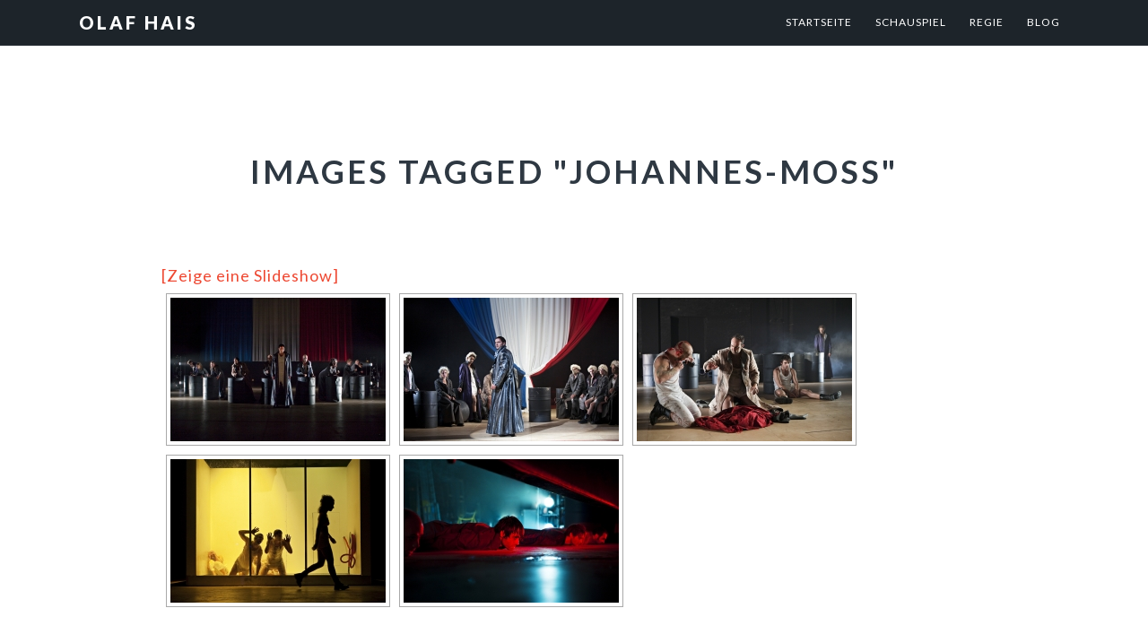

--- FILE ---
content_type: text/html; charset=UTF-8
request_url: http://olaf-hais.de/ngg_tag/johannes-moss
body_size: 12158
content:
<!DOCTYPE html>
<html lang="de">
<head >
<meta charset="UTF-8" />
<meta name="viewport" content="width=device-width, initial-scale=1" />
<title>Johannes Moss</title>
<meta name='robots' content='max-image-preview:large' />
	<style>img:is([sizes="auto" i], [sizes^="auto," i]) { contain-intrinsic-size: 3000px 1500px }</style>
	<link rel='dns-prefetch' href='//cdn.jsdelivr.net' />
<link rel='dns-prefetch' href='//fonts.googleapis.com' />
<link rel='dns-prefetch' href='//maxcdn.bootstrapcdn.com' />
<link rel="alternate" type="application/rss+xml" title="Olaf Hais &raquo; Feed" href="http://olaf-hais.de/feed" />
<link rel="alternate" type="application/rss+xml" title="Olaf Hais &raquo; Kommentar-Feed" href="http://olaf-hais.de/comments/feed" />
<link rel="canonical" href="http://olaf-hais.de/ngg_tag/johannes-moss" />
<script type="text/javascript">
/* <![CDATA[ */
window._wpemojiSettings = {"baseUrl":"https:\/\/s.w.org\/images\/core\/emoji\/16.0.1\/72x72\/","ext":".png","svgUrl":"https:\/\/s.w.org\/images\/core\/emoji\/16.0.1\/svg\/","svgExt":".svg","source":{"concatemoji":"http:\/\/olaf-hais.de\/wp-includes\/js\/wp-emoji-release.min.js?ver=6.8.3"}};
/*! This file is auto-generated */
!function(s,n){var o,i,e;function c(e){try{var t={supportTests:e,timestamp:(new Date).valueOf()};sessionStorage.setItem(o,JSON.stringify(t))}catch(e){}}function p(e,t,n){e.clearRect(0,0,e.canvas.width,e.canvas.height),e.fillText(t,0,0);var t=new Uint32Array(e.getImageData(0,0,e.canvas.width,e.canvas.height).data),a=(e.clearRect(0,0,e.canvas.width,e.canvas.height),e.fillText(n,0,0),new Uint32Array(e.getImageData(0,0,e.canvas.width,e.canvas.height).data));return t.every(function(e,t){return e===a[t]})}function u(e,t){e.clearRect(0,0,e.canvas.width,e.canvas.height),e.fillText(t,0,0);for(var n=e.getImageData(16,16,1,1),a=0;a<n.data.length;a++)if(0!==n.data[a])return!1;return!0}function f(e,t,n,a){switch(t){case"flag":return n(e,"\ud83c\udff3\ufe0f\u200d\u26a7\ufe0f","\ud83c\udff3\ufe0f\u200b\u26a7\ufe0f")?!1:!n(e,"\ud83c\udde8\ud83c\uddf6","\ud83c\udde8\u200b\ud83c\uddf6")&&!n(e,"\ud83c\udff4\udb40\udc67\udb40\udc62\udb40\udc65\udb40\udc6e\udb40\udc67\udb40\udc7f","\ud83c\udff4\u200b\udb40\udc67\u200b\udb40\udc62\u200b\udb40\udc65\u200b\udb40\udc6e\u200b\udb40\udc67\u200b\udb40\udc7f");case"emoji":return!a(e,"\ud83e\udedf")}return!1}function g(e,t,n,a){var r="undefined"!=typeof WorkerGlobalScope&&self instanceof WorkerGlobalScope?new OffscreenCanvas(300,150):s.createElement("canvas"),o=r.getContext("2d",{willReadFrequently:!0}),i=(o.textBaseline="top",o.font="600 32px Arial",{});return e.forEach(function(e){i[e]=t(o,e,n,a)}),i}function t(e){var t=s.createElement("script");t.src=e,t.defer=!0,s.head.appendChild(t)}"undefined"!=typeof Promise&&(o="wpEmojiSettingsSupports",i=["flag","emoji"],n.supports={everything:!0,everythingExceptFlag:!0},e=new Promise(function(e){s.addEventListener("DOMContentLoaded",e,{once:!0})}),new Promise(function(t){var n=function(){try{var e=JSON.parse(sessionStorage.getItem(o));if("object"==typeof e&&"number"==typeof e.timestamp&&(new Date).valueOf()<e.timestamp+604800&&"object"==typeof e.supportTests)return e.supportTests}catch(e){}return null}();if(!n){if("undefined"!=typeof Worker&&"undefined"!=typeof OffscreenCanvas&&"undefined"!=typeof URL&&URL.createObjectURL&&"undefined"!=typeof Blob)try{var e="postMessage("+g.toString()+"("+[JSON.stringify(i),f.toString(),p.toString(),u.toString()].join(",")+"));",a=new Blob([e],{type:"text/javascript"}),r=new Worker(URL.createObjectURL(a),{name:"wpTestEmojiSupports"});return void(r.onmessage=function(e){c(n=e.data),r.terminate(),t(n)})}catch(e){}c(n=g(i,f,p,u))}t(n)}).then(function(e){for(var t in e)n.supports[t]=e[t],n.supports.everything=n.supports.everything&&n.supports[t],"flag"!==t&&(n.supports.everythingExceptFlag=n.supports.everythingExceptFlag&&n.supports[t]);n.supports.everythingExceptFlag=n.supports.everythingExceptFlag&&!n.supports.flag,n.DOMReady=!1,n.readyCallback=function(){n.DOMReady=!0}}).then(function(){return e}).then(function(){var e;n.supports.everything||(n.readyCallback(),(e=n.source||{}).concatemoji?t(e.concatemoji):e.wpemoji&&e.twemoji&&(t(e.twemoji),t(e.wpemoji)))}))}((window,document),window._wpemojiSettings);
/* ]]> */
</script>
<link rel='stylesheet' id='imagely-ansel-css' href='http://olaf-hais.de/wp-content/themes/imagely-ansel/style.css?ver=1.0.8' type='text/css' media='all' />
<style id='imagely-ansel-inline-css' type='text/css'>

		.site-title a, 
		.site-title a:hover {color:  #ffffff;}
		a,
		.author-box a,
		.archive-description a,
		.sidebar a {color:  #ed4933;}
</style>
<style id='wp-emoji-styles-inline-css' type='text/css'>

	img.wp-smiley, img.emoji {
		display: inline !important;
		border: none !important;
		box-shadow: none !important;
		height: 1em !important;
		width: 1em !important;
		margin: 0 0.07em !important;
		vertical-align: -0.1em !important;
		background: none !important;
		padding: 0 !important;
	}
</style>
<link rel='stylesheet' id='wp-block-library-css' href='http://olaf-hais.de/wp-includes/css/dist/block-library/style.min.css?ver=6.8.3' type='text/css' media='all' />
<style id='classic-theme-styles-inline-css' type='text/css'>
/*! This file is auto-generated */
.wp-block-button__link{color:#fff;background-color:#32373c;border-radius:9999px;box-shadow:none;text-decoration:none;padding:calc(.667em + 2px) calc(1.333em + 2px);font-size:1.125em}.wp-block-file__button{background:#32373c;color:#fff;text-decoration:none}
</style>
<style id='global-styles-inline-css' type='text/css'>
:root{--wp--preset--aspect-ratio--square: 1;--wp--preset--aspect-ratio--4-3: 4/3;--wp--preset--aspect-ratio--3-4: 3/4;--wp--preset--aspect-ratio--3-2: 3/2;--wp--preset--aspect-ratio--2-3: 2/3;--wp--preset--aspect-ratio--16-9: 16/9;--wp--preset--aspect-ratio--9-16: 9/16;--wp--preset--color--black: #000000;--wp--preset--color--cyan-bluish-gray: #abb8c3;--wp--preset--color--white: #ffffff;--wp--preset--color--pale-pink: #f78da7;--wp--preset--color--vivid-red: #cf2e2e;--wp--preset--color--luminous-vivid-orange: #ff6900;--wp--preset--color--luminous-vivid-amber: #fcb900;--wp--preset--color--light-green-cyan: #7bdcb5;--wp--preset--color--vivid-green-cyan: #00d084;--wp--preset--color--pale-cyan-blue: #8ed1fc;--wp--preset--color--vivid-cyan-blue: #0693e3;--wp--preset--color--vivid-purple: #9b51e0;--wp--preset--gradient--vivid-cyan-blue-to-vivid-purple: linear-gradient(135deg,rgba(6,147,227,1) 0%,rgb(155,81,224) 100%);--wp--preset--gradient--light-green-cyan-to-vivid-green-cyan: linear-gradient(135deg,rgb(122,220,180) 0%,rgb(0,208,130) 100%);--wp--preset--gradient--luminous-vivid-amber-to-luminous-vivid-orange: linear-gradient(135deg,rgba(252,185,0,1) 0%,rgba(255,105,0,1) 100%);--wp--preset--gradient--luminous-vivid-orange-to-vivid-red: linear-gradient(135deg,rgba(255,105,0,1) 0%,rgb(207,46,46) 100%);--wp--preset--gradient--very-light-gray-to-cyan-bluish-gray: linear-gradient(135deg,rgb(238,238,238) 0%,rgb(169,184,195) 100%);--wp--preset--gradient--cool-to-warm-spectrum: linear-gradient(135deg,rgb(74,234,220) 0%,rgb(151,120,209) 20%,rgb(207,42,186) 40%,rgb(238,44,130) 60%,rgb(251,105,98) 80%,rgb(254,248,76) 100%);--wp--preset--gradient--blush-light-purple: linear-gradient(135deg,rgb(255,206,236) 0%,rgb(152,150,240) 100%);--wp--preset--gradient--blush-bordeaux: linear-gradient(135deg,rgb(254,205,165) 0%,rgb(254,45,45) 50%,rgb(107,0,62) 100%);--wp--preset--gradient--luminous-dusk: linear-gradient(135deg,rgb(255,203,112) 0%,rgb(199,81,192) 50%,rgb(65,88,208) 100%);--wp--preset--gradient--pale-ocean: linear-gradient(135deg,rgb(255,245,203) 0%,rgb(182,227,212) 50%,rgb(51,167,181) 100%);--wp--preset--gradient--electric-grass: linear-gradient(135deg,rgb(202,248,128) 0%,rgb(113,206,126) 100%);--wp--preset--gradient--midnight: linear-gradient(135deg,rgb(2,3,129) 0%,rgb(40,116,252) 100%);--wp--preset--font-size--small: 13px;--wp--preset--font-size--medium: 20px;--wp--preset--font-size--large: 36px;--wp--preset--font-size--x-large: 42px;--wp--preset--spacing--20: 0.44rem;--wp--preset--spacing--30: 0.67rem;--wp--preset--spacing--40: 1rem;--wp--preset--spacing--50: 1.5rem;--wp--preset--spacing--60: 2.25rem;--wp--preset--spacing--70: 3.38rem;--wp--preset--spacing--80: 5.06rem;--wp--preset--shadow--natural: 6px 6px 9px rgba(0, 0, 0, 0.2);--wp--preset--shadow--deep: 12px 12px 50px rgba(0, 0, 0, 0.4);--wp--preset--shadow--sharp: 6px 6px 0px rgba(0, 0, 0, 0.2);--wp--preset--shadow--outlined: 6px 6px 0px -3px rgba(255, 255, 255, 1), 6px 6px rgba(0, 0, 0, 1);--wp--preset--shadow--crisp: 6px 6px 0px rgba(0, 0, 0, 1);}:where(.is-layout-flex){gap: 0.5em;}:where(.is-layout-grid){gap: 0.5em;}body .is-layout-flex{display: flex;}.is-layout-flex{flex-wrap: wrap;align-items: center;}.is-layout-flex > :is(*, div){margin: 0;}body .is-layout-grid{display: grid;}.is-layout-grid > :is(*, div){margin: 0;}:where(.wp-block-columns.is-layout-flex){gap: 2em;}:where(.wp-block-columns.is-layout-grid){gap: 2em;}:where(.wp-block-post-template.is-layout-flex){gap: 1.25em;}:where(.wp-block-post-template.is-layout-grid){gap: 1.25em;}.has-black-color{color: var(--wp--preset--color--black) !important;}.has-cyan-bluish-gray-color{color: var(--wp--preset--color--cyan-bluish-gray) !important;}.has-white-color{color: var(--wp--preset--color--white) !important;}.has-pale-pink-color{color: var(--wp--preset--color--pale-pink) !important;}.has-vivid-red-color{color: var(--wp--preset--color--vivid-red) !important;}.has-luminous-vivid-orange-color{color: var(--wp--preset--color--luminous-vivid-orange) !important;}.has-luminous-vivid-amber-color{color: var(--wp--preset--color--luminous-vivid-amber) !important;}.has-light-green-cyan-color{color: var(--wp--preset--color--light-green-cyan) !important;}.has-vivid-green-cyan-color{color: var(--wp--preset--color--vivid-green-cyan) !important;}.has-pale-cyan-blue-color{color: var(--wp--preset--color--pale-cyan-blue) !important;}.has-vivid-cyan-blue-color{color: var(--wp--preset--color--vivid-cyan-blue) !important;}.has-vivid-purple-color{color: var(--wp--preset--color--vivid-purple) !important;}.has-black-background-color{background-color: var(--wp--preset--color--black) !important;}.has-cyan-bluish-gray-background-color{background-color: var(--wp--preset--color--cyan-bluish-gray) !important;}.has-white-background-color{background-color: var(--wp--preset--color--white) !important;}.has-pale-pink-background-color{background-color: var(--wp--preset--color--pale-pink) !important;}.has-vivid-red-background-color{background-color: var(--wp--preset--color--vivid-red) !important;}.has-luminous-vivid-orange-background-color{background-color: var(--wp--preset--color--luminous-vivid-orange) !important;}.has-luminous-vivid-amber-background-color{background-color: var(--wp--preset--color--luminous-vivid-amber) !important;}.has-light-green-cyan-background-color{background-color: var(--wp--preset--color--light-green-cyan) !important;}.has-vivid-green-cyan-background-color{background-color: var(--wp--preset--color--vivid-green-cyan) !important;}.has-pale-cyan-blue-background-color{background-color: var(--wp--preset--color--pale-cyan-blue) !important;}.has-vivid-cyan-blue-background-color{background-color: var(--wp--preset--color--vivid-cyan-blue) !important;}.has-vivid-purple-background-color{background-color: var(--wp--preset--color--vivid-purple) !important;}.has-black-border-color{border-color: var(--wp--preset--color--black) !important;}.has-cyan-bluish-gray-border-color{border-color: var(--wp--preset--color--cyan-bluish-gray) !important;}.has-white-border-color{border-color: var(--wp--preset--color--white) !important;}.has-pale-pink-border-color{border-color: var(--wp--preset--color--pale-pink) !important;}.has-vivid-red-border-color{border-color: var(--wp--preset--color--vivid-red) !important;}.has-luminous-vivid-orange-border-color{border-color: var(--wp--preset--color--luminous-vivid-orange) !important;}.has-luminous-vivid-amber-border-color{border-color: var(--wp--preset--color--luminous-vivid-amber) !important;}.has-light-green-cyan-border-color{border-color: var(--wp--preset--color--light-green-cyan) !important;}.has-vivid-green-cyan-border-color{border-color: var(--wp--preset--color--vivid-green-cyan) !important;}.has-pale-cyan-blue-border-color{border-color: var(--wp--preset--color--pale-cyan-blue) !important;}.has-vivid-cyan-blue-border-color{border-color: var(--wp--preset--color--vivid-cyan-blue) !important;}.has-vivid-purple-border-color{border-color: var(--wp--preset--color--vivid-purple) !important;}.has-vivid-cyan-blue-to-vivid-purple-gradient-background{background: var(--wp--preset--gradient--vivid-cyan-blue-to-vivid-purple) !important;}.has-light-green-cyan-to-vivid-green-cyan-gradient-background{background: var(--wp--preset--gradient--light-green-cyan-to-vivid-green-cyan) !important;}.has-luminous-vivid-amber-to-luminous-vivid-orange-gradient-background{background: var(--wp--preset--gradient--luminous-vivid-amber-to-luminous-vivid-orange) !important;}.has-luminous-vivid-orange-to-vivid-red-gradient-background{background: var(--wp--preset--gradient--luminous-vivid-orange-to-vivid-red) !important;}.has-very-light-gray-to-cyan-bluish-gray-gradient-background{background: var(--wp--preset--gradient--very-light-gray-to-cyan-bluish-gray) !important;}.has-cool-to-warm-spectrum-gradient-background{background: var(--wp--preset--gradient--cool-to-warm-spectrum) !important;}.has-blush-light-purple-gradient-background{background: var(--wp--preset--gradient--blush-light-purple) !important;}.has-blush-bordeaux-gradient-background{background: var(--wp--preset--gradient--blush-bordeaux) !important;}.has-luminous-dusk-gradient-background{background: var(--wp--preset--gradient--luminous-dusk) !important;}.has-pale-ocean-gradient-background{background: var(--wp--preset--gradient--pale-ocean) !important;}.has-electric-grass-gradient-background{background: var(--wp--preset--gradient--electric-grass) !important;}.has-midnight-gradient-background{background: var(--wp--preset--gradient--midnight) !important;}.has-small-font-size{font-size: var(--wp--preset--font-size--small) !important;}.has-medium-font-size{font-size: var(--wp--preset--font-size--medium) !important;}.has-large-font-size{font-size: var(--wp--preset--font-size--large) !important;}.has-x-large-font-size{font-size: var(--wp--preset--font-size--x-large) !important;}
:where(.wp-block-post-template.is-layout-flex){gap: 1.25em;}:where(.wp-block-post-template.is-layout-grid){gap: 1.25em;}
:where(.wp-block-columns.is-layout-flex){gap: 2em;}:where(.wp-block-columns.is-layout-grid){gap: 2em;}
:root :where(.wp-block-pullquote){font-size: 1.5em;line-height: 1.6;}
</style>
<link rel='stylesheet' id='photocrati-nextgen_pro_lightbox-0-css' href='http://olaf-hais.de/wp-content/plugins/nextgen-gallery-pro/static/Lightbox/style.css?ver=3.59.12' type='text/css' media='all' />
<link rel='stylesheet' id='photocrati-nextgen_pro_lightbox-1-css' href='http://olaf-hais.de/wp-content/plugins/nextgen-gallery-pro/static/Lightbox/theme/galleria.nextgen_pro_lightbox.css?ver=3.59.12' type='text/css' media='all' />
<link rel='stylesheet' id='ngg_trigger_buttons-css' href='http://olaf-hais.de/wp-content/plugins/nextgen-gallery/static/GalleryDisplay/trigger_buttons.css?ver=3.59.12' type='text/css' media='all' />
<link rel='stylesheet' id='fontawesome_v4_shim_style-css' href='http://olaf-hais.de/wp-content/plugins/nextgen-gallery/static/FontAwesome/css/v4-shims.min.css?ver=6.8.3' type='text/css' media='all' />
<link rel='stylesheet' id='fontawesome-css' href='http://olaf-hais.de/wp-content/plugins/nextgen-gallery/static/FontAwesome/css/all.min.css?ver=6.8.3' type='text/css' media='all' />
<link rel='stylesheet' id='ngg-pro-add-to-cart-css' href='http://olaf-hais.de/wp-content/plugins/nextgen-gallery-pro/static/Commerce/AddToCartSidebar/style.css?ver=3.99.0' type='text/css' media='all' />
<link rel='stylesheet' id='animations.css-css' href='http://olaf-hais.de/wp-content/plugins/nextgen-gallery-pro/static/Display/Animations/animate.min.css?ver=4.1.1' type='text/css' media='all' />
<link rel='stylesheet' id='nextgen_pagination_style-css' href='http://olaf-hais.de/wp-content/plugins/nextgen-gallery/static/GalleryDisplay/pagination_style.css?ver=3.59.12' type='text/css' media='all' />
<link rel='stylesheet' id='nextgen_basic_thumbnails_style-css' href='http://olaf-hais.de/wp-content/plugins/nextgen-gallery/static/Thumbnails/nextgen_basic_thumbnails.css?ver=3.59.12' type='text/css' media='all' />
<link rel='stylesheet' id='photocrati-image_protection-css-css' href='http://olaf-hais.de/wp-content/plugins/nextgen-gallery-pro/static/Display/ImageProtection/style.css?ver=6.8.3' type='text/css' media='all' />
<link rel='stylesheet' id='google-fonts-css' href='//fonts.googleapis.com/css?family=Lato%3A300%2C300italic%2C400%2C400italic%2C700%2C900&#038;ver=1.0.8' type='text/css' media='all' />
<link rel='stylesheet' id='font-awesome-css' href='//maxcdn.bootstrapcdn.com/font-awesome/latest/css/font-awesome.min.css?ver=6.8.3' type='text/css' media='all' />
<script type="text/javascript" src="http://olaf-hais.de/wp-includes/js/jquery/jquery.min.js?ver=3.7.1" id="jquery-core-js"></script>
<script type="text/javascript" src="http://olaf-hais.de/wp-includes/js/jquery/jquery-migrate.min.js?ver=3.4.1" id="jquery-migrate-js"></script>
<script type="text/javascript" id="photocrati_ajax-js-extra">
/* <![CDATA[ */
var photocrati_ajax = {"url":"http:\/\/olaf-hais.de\/index.php?photocrati_ajax=1","rest_url":"http:\/\/olaf-hais.de\/wp-json\/","wp_home_url":"http:\/\/olaf-hais.de","wp_site_url":"http:\/\/olaf-hais.de","wp_root_url":"http:\/\/olaf-hais.de","wp_plugins_url":"http:\/\/olaf-hais.de\/wp-content\/plugins","wp_content_url":"http:\/\/olaf-hais.de\/wp-content","wp_includes_url":"http:\/\/olaf-hais.de\/wp-includes\/","ngg_param_slug":"nggallery","rest_nonce":"1fef3f89a8"};
/* ]]> */
</script>
<script type="text/javascript" src="http://olaf-hais.de/wp-content/plugins/nextgen-gallery/static/Legacy/ajax.min.js?ver=3.59.12" id="photocrati_ajax-js"></script>
<script type="text/javascript" src="http://olaf-hais.de/wp-content/plugins/nextgen-gallery/static/FontAwesome/js/v4-shims.min.js?ver=5.3.1" id="fontawesome_v4_shim-js"></script>
<script type="text/javascript" defer crossorigin="anonymous" data-auto-replace-svg="false" data-keep-original-source="false" data-search-pseudo-elements src="http://olaf-hais.de/wp-content/plugins/nextgen-gallery/static/FontAwesome/js/all.min.js?ver=5.3.1" id="fontawesome-js"></script>
<script type="text/javascript" src="https://cdn.jsdelivr.net/npm/js-cookie@2.2.0/src/js.cookie.min.js?ver=2.2.0" id="js-cookie-js"></script>
<script type="text/javascript" src="http://olaf-hais.de/wp-content/plugins/nextgen-gallery-pro/static/Commerce/lib/sprintf.js?ver=6.8.3" id="sprintf-js"></script>
<script type="text/javascript" src="http://olaf-hais.de/wp-content/plugins/nextgen-gallery-pro/static/DisplayTypes/Galleria/galleria-1.6.1.js?ver=1.6.1" id="ngg_galleria-js"></script>
<script type="text/javascript" src="http://olaf-hais.de/wp-content/plugins/nextgen-gallery-pro/static/DisplayTypes/Galleria/ngg_galleria.js?ver=1.0" id="ngg_galleria_init-js"></script>
<script type="text/javascript" src="http://olaf-hais.de/wp-content/plugins/nextgen-gallery/static/Thumbnails/nextgen_basic_thumbnails.js?ver=3.59.12" id="nextgen_basic_thumbnails_script-js"></script>
<script type="text/javascript" src="http://olaf-hais.de/wp-content/plugins/nextgen-gallery-pro/static/Display/ImageProtection/pressure.js?ver=6.8.3" id="pressure-js"></script>
<script type="text/javascript" id="photocrati-image_protection-js-js-extra">
/* <![CDATA[ */
var photocrati_image_protection_global = {"enabled":"0"};
/* ]]> */
</script>
<script type="text/javascript" src="http://olaf-hais.de/wp-content/plugins/nextgen-gallery-pro/static/Display/ImageProtection/main.js?ver=2.2.0" id="photocrati-image_protection-js-js"></script>
<link rel="https://api.w.org/" href="http://olaf-hais.de/wp-json/" /><link rel="alternate" title="JSON" type="application/json" href="http://olaf-hais.de/wp-json/wp/v2/posts/0" /><link rel="EditURI" type="application/rsd+xml" title="RSD" href="http://olaf-hais.de/xmlrpc.php?rsd" />
<link rel="alternate" title="oEmbed (JSON)" type="application/json+oembed" href="http://olaf-hais.de/wp-json/oembed/1.0/embed?url" />
<link rel="alternate" title="oEmbed (XML)" type="text/xml+oembed" href="http://olaf-hais.de/wp-json/oembed/1.0/embed?url&#038;format=xml" />
<link rel="icon" href="http://olaf-hais.de/wp-content/themes/imagely-ansel/images/favicon.ico" />
<link rel="pingback" href="http://olaf-hais.de/xmlrpc.php" />
<style type="text/css">.recentcomments a{display:inline !important;padding:0 !important;margin:0 !important;}</style>		<style type="text/css" id="wp-custom-css">
			html {background-color:white;}
table {width: 100% !important; line-height: 1.5 !important;}
td {width: auto !important; padding-right: 20px; vertical-align: top;}
td:last-child {padding-right: 0;}
td:first-child {min-width:110px !important;}		</style>
		</head>
<body class="wp-singular -template-default page page-id- page-parent wp-theme-genesis wp-child-theme-imagely-ansel header-full-width full-width-content genesis-breadcrumbs-hidden genesis-footer-widgets-hidden" itemscope itemtype="https://schema.org/WebPage"><div class="site-container"><ul class="genesis-skip-link"><li><a href="#genesis-nav-primary" class="screen-reader-shortcut"> Zur Hauptnavigation springen</a></li><li><a href="#genesis-content" class="screen-reader-shortcut"> Skip to main content</a></li></ul><header class="site-header" itemscope itemtype="https://schema.org/WPHeader"><div class="wrap"><div class="title-area"><p class="site-title" itemprop="headline"><a href="http://olaf-hais.de/">Olaf Hais</a></p><p class="site-description" itemprop="description">Schauspieler, Regisseur, Fotograf</p></div><nav class="nav-primary" aria-label="Haupt" itemscope itemtype="https://schema.org/SiteNavigationElement" id="genesis-nav-primary"><div class="wrap"><ul id="menu-hauptmenue" class="menu genesis-nav-menu menu-primary"><li id="menu-item-1312" class="menu-item menu-item-type-post_type menu-item-object-page menu-item-home menu-item-has-children menu-item-1312"><a href="http://olaf-hais.de/" itemprop="url"><span itemprop="name">Startseite</span></a>
<ul class="sub-menu">
	<li id="menu-item-1536" class="menu-item menu-item-type-post_type menu-item-object-page menu-item-1536"><a href="http://olaf-hais.de/lebensdaten" itemprop="url"><span itemprop="name">Lebensdaten</span></a></li>
	<li id="menu-item-1535" class="menu-item menu-item-type-post_type menu-item-object-page menu-item-1535"><a href="http://olaf-hais.de/schauspiel" itemprop="url"><span itemprop="name">Eigenschaften</span></a></li>
</ul>
</li>
<li id="menu-item-1554" class="menu-item menu-item-type-post_type menu-item-object-page menu-item-has-children menu-item-1554"><a href="http://olaf-hais.de/schauspiel-3" itemprop="url"><span itemprop="name">Schauspiel</span></a>
<ul class="sub-menu">
	<li id="menu-item-1309" class="menu-item menu-item-type-post_type menu-item-object-page menu-item-1309"><a href="http://olaf-hais.de/theaterrollen" itemprop="url"><span itemprop="name">Theaterrollen (Auswahl)</span></a></li>
	<li id="menu-item-1317" class="menu-item menu-item-type-post_type menu-item-object-page menu-item-1317"><a href="http://olaf-hais.de/filmrollen" itemprop="url"><span itemprop="name">Filmrollen</span></a></li>
	<li id="menu-item-1308" class="menu-item menu-item-type-post_type menu-item-object-page menu-item-1308"><a href="http://olaf-hais.de/fotos_schauspiel" itemprop="url"><span itemprop="name">Fotos</span></a></li>
	<li id="menu-item-2781" class="menu-item menu-item-type-post_type menu-item-object-page menu-item-2781"><a href="http://olaf-hais.de/showreel-2" itemprop="url"><span itemprop="name">Showreel</span></a></li>
	<li id="menu-item-1305" class="menu-item menu-item-type-post_type menu-item-object-page menu-item-1305"><a href="http://olaf-hais.de/audio" itemprop="url"><span itemprop="name">Audio</span></a></li>
</ul>
</li>
<li id="menu-item-1555" class="menu-item menu-item-type-taxonomy menu-item-object-category menu-item-1555"><a href="http://olaf-hais.de/category/regie" itemprop="url"><span itemprop="name">Regie</span></a></li>
<li id="menu-item-1304" class="menu-item menu-item-type-post_type menu-item-object-page menu-item-1304"><a href="http://olaf-hais.de/blog" itemprop="url"><span itemprop="name">BLOG</span></a></li>
</ul></div></nav></div></header><div class="site-inner"><div class="content-sidebar-wrap"><main class="content" id="genesis-content"><article class="post-0 page type-page status-publish entry" aria-label="Images tagged &quot;johannes-moss&quot;" itemscope itemtype="https://schema.org/CreativeWork"><header class="entry-header"><h1 class="entry-title" itemprop="headline">Images tagged &quot;johannes-moss&quot;</h1>
</header><div class="entry-content" itemprop="text"><!-- index.php -->
<div
	class="ngg-galleryoverview
	 ngg-ajax-pagination-none	"
	id="ngg-gallery-558c5fc811a424ec31e666892934f0ba-1">

		<div class="slideshowlink">
		<a href='http://olaf-hais.de/ngg_tag/johannes-moss/nggallery/slideshow'>[Zeige eine Slideshow]</a>

	</div>
			<!-- Thumbnails -->
				<div id="ngg-image-0" class="ngg-gallery-thumbnail-box"
											>
						<div class="ngg-gallery-thumbnail">
			<a href="http://olaf-hais.de/wp-content/ngg/lightroom/_LR_Theaterfotografie/Danton_EP-0131-B%20Kopie.jpg"
				title="Theater Plauen-Zwickau gGmbH"
				data-src="http://olaf-hais.de/wp-content/ngg/lightroom/_LR_Theaterfotografie/Danton_EP-0131-B%20Kopie.jpg"
				data-thumbnail="http://olaf-hais.de/wp-content/ngg/lightroom/_LR_Theaterfotografie/thumbs/thumbs_Danton_EP-0131-B%20Kopie.jpg"
				data-image-id="191"
				data-title="Dantons Tod"
				data-description="Theater Plauen-Zwickau gGmbH"
				data-image-slug="danton_ep-0131-b-kopie"
				class='nextgen_pro_lightbox' data-nplmodal-gallery-id='558c5fc811a424ec31e666892934f0ba' data-ngg-protect="1">
				<img
					title="Dantons Tod"
					alt="Dantons Tod"
					src="http://olaf-hais.de/wp-content/ngg/lightroom/_LR_Theaterfotografie/thumbs/thumbs_Danton_EP-0131-B%20Kopie.jpg"
					width="240"
					height="160"
					style="max-width:100%;"
				/>
			</a>
		</div>
							</div>
			
		
				<div id="ngg-image-1" class="ngg-gallery-thumbnail-box"
											>
						<div class="ngg-gallery-thumbnail">
			<a href="http://olaf-hais.de/wp-content/ngg/lightroom/_LR_Theaterfotografie/Danton_EP-0286-B%20Kopie.jpg"
				title="Theater Plauen-Zwickau gGmbH"
				data-src="http://olaf-hais.de/wp-content/ngg/lightroom/_LR_Theaterfotografie/Danton_EP-0286-B%20Kopie.jpg"
				data-thumbnail="http://olaf-hais.de/wp-content/ngg/lightroom/_LR_Theaterfotografie/thumbs/thumbs_Danton_EP-0286-B%20Kopie.jpg"
				data-image-id="192"
				data-title="Dantons Tod"
				data-description="Theater Plauen-Zwickau gGmbH"
				data-image-slug="danton_ep-0286-b-kopie"
				class='nextgen_pro_lightbox' data-nplmodal-gallery-id='558c5fc811a424ec31e666892934f0ba' data-ngg-protect="1">
				<img
					title="Dantons Tod"
					alt="Dantons Tod"
					src="http://olaf-hais.de/wp-content/ngg/lightroom/_LR_Theaterfotografie/thumbs/thumbs_Danton_EP-0286-B%20Kopie.jpg"
					width="240"
					height="160"
					style="max-width:100%;"
				/>
			</a>
		</div>
							</div>
			
		
				<div id="ngg-image-2" class="ngg-gallery-thumbnail-box"
											>
						<div class="ngg-gallery-thumbnail">
			<a href="http://olaf-hais.de/wp-content/ngg/lightroom/_LR_Theaterfotografie/Danton_EP-0454-B%20Kopie.jpg"
				title="Theater Plauen-Zwickau gGmbH"
				data-src="http://olaf-hais.de/wp-content/ngg/lightroom/_LR_Theaterfotografie/Danton_EP-0454-B%20Kopie.jpg"
				data-thumbnail="http://olaf-hais.de/wp-content/ngg/lightroom/_LR_Theaterfotografie/thumbs/thumbs_Danton_EP-0454-B%20Kopie.jpg"
				data-image-id="194"
				data-title="Dantons Tod"
				data-description="Theater Plauen-Zwickau gGmbH"
				data-image-slug="danton_ep-0454-b-kopie"
				class='nextgen_pro_lightbox' data-nplmodal-gallery-id='558c5fc811a424ec31e666892934f0ba' data-ngg-protect="1">
				<img
					title="Dantons Tod"
					alt="Dantons Tod"
					src="http://olaf-hais.de/wp-content/ngg/lightroom/_LR_Theaterfotografie/thumbs/thumbs_Danton_EP-0454-B%20Kopie.jpg"
					width="240"
					height="160"
					style="max-width:100%;"
				/>
			</a>
		</div>
							</div>
			
		
				<div id="ngg-image-3" class="ngg-gallery-thumbnail-box"
											>
						<div class="ngg-gallery-thumbnail">
			<a href="http://olaf-hais.de/wp-content/ngg/lightroom/_LR_Theaterfotografie/Danton_EP-0641-B%20Kopie.jpg"
				title="Theater Plauen-Zwickau gGmbH"
				data-src="http://olaf-hais.de/wp-content/ngg/lightroom/_LR_Theaterfotografie/Danton_EP-0641-B%20Kopie.jpg"
				data-thumbnail="http://olaf-hais.de/wp-content/ngg/lightroom/_LR_Theaterfotografie/thumbs/thumbs_Danton_EP-0641-B%20Kopie.jpg"
				data-image-id="195"
				data-title="Dantons Tod"
				data-description="Theater Plauen-Zwickau gGmbH"
				data-image-slug="danton_ep-0641-b-kopie"
				class='nextgen_pro_lightbox' data-nplmodal-gallery-id='558c5fc811a424ec31e666892934f0ba' data-ngg-protect="1">
				<img
					title="Dantons Tod"
					alt="Dantons Tod"
					src="http://olaf-hais.de/wp-content/ngg/lightroom/_LR_Theaterfotografie/thumbs/thumbs_Danton_EP-0641-B%20Kopie.jpg"
					width="240"
					height="160"
					style="max-width:100%;"
				/>
			</a>
		</div>
							</div>
			
		
				<div id="ngg-image-4" class="ngg-gallery-thumbnail-box"
											>
						<div class="ngg-gallery-thumbnail">
			<a href="http://olaf-hais.de/wp-content/ngg/lightroom/_LR_Theaterfotografie/Danton_EP-0831-B%20Kopie.jpg"
				title="Theater Plauen-Zwickau gGmbH"
				data-src="http://olaf-hais.de/wp-content/ngg/lightroom/_LR_Theaterfotografie/Danton_EP-0831-B%20Kopie.jpg"
				data-thumbnail="http://olaf-hais.de/wp-content/ngg/lightroom/_LR_Theaterfotografie/thumbs/thumbs_Danton_EP-0831-B%20Kopie.jpg"
				data-image-id="196"
				data-title="Dantons Tod"
				data-description="Theater Plauen-Zwickau gGmbH"
				data-image-slug="danton_ep-0831-b-kopie"
				class='nextgen_pro_lightbox' data-nplmodal-gallery-id='558c5fc811a424ec31e666892934f0ba' data-ngg-protect="1">
				<img
					title="Dantons Tod"
					alt="Dantons Tod"
					src="http://olaf-hais.de/wp-content/ngg/lightroom/_LR_Theaterfotografie/thumbs/thumbs_Danton_EP-0831-B%20Kopie.jpg"
					width="240"
					height="160"
					style="max-width:100%;"
				/>
			</a>
		</div>
							</div>
			
		
		
		<!-- Pagination -->
		<div class='ngg-clear'></div>	</div>

</div></article></main></div></div><footer class="site-footer" itemscope itemtype="https://schema.org/WPFooter"><div class="wrap"><p>&copy; 2026 &middot; <a href="http://olaf-hais.de/" rel="home">Olaf Hais</a></p><nav class="nav-secondary" aria-label="Sekundär" itemscope itemtype="https://schema.org/SiteNavigationElement"><div class="wrap"><ul id="menu-foot" class="menu genesis-nav-menu menu-secondary"><li id="menu-item-1011" class="menu-item menu-item-type-custom menu-item-object-custom menu-item-home menu-item-1011"><a href="http://olaf-hais.de" itemprop="url"><span itemprop="name">Startseite</span></a></li>
<li id="menu-item-1325" class="menu-item menu-item-type-post_type menu-item-object-page menu-item-1325"><a href="http://olaf-hais.de/kontakt" itemprop="url"><span itemprop="name">Kontakt</span></a></li>
<li id="menu-item-1320" class="menu-item menu-item-type-post_type menu-item-object-page menu-item-1320"><a href="http://olaf-hais.de/impressum" itemprop="url"><span itemprop="name">Impressum</span></a></li>
</ul></div></nav></div></footer></div><script type="speculationrules">
{"prefetch":[{"source":"document","where":{"and":[{"href_matches":"\/*"},{"not":{"href_matches":["\/wp-*.php","\/wp-admin\/*","\/wp-content\/uploads\/*","\/wp-content\/*","\/wp-content\/plugins\/*","\/wp-content\/themes\/imagely-ansel\/*","\/wp-content\/themes\/genesis\/*","\/*\\?(.+)"]}},{"not":{"selector_matches":"a[rel~=\"nofollow\"]"}},{"not":{"selector_matches":".no-prefetch, .no-prefetch a"}}]},"eagerness":"conservative"}]}
</script>
<script type="text/javascript" id="ngg_common-js-extra">
/* <![CDATA[ */

var nextgen_lightbox_settings = {"static_path":"http:\/\/olaf-hais.de\/wp-content\/plugins\/nextgen-gallery\/static\/Lightbox\/{placeholder}","context":"all_images"};
var galleries = {};
galleries.gallery_558c5fc811a424ec31e666892934f0ba = {"__defaults_set":null,"ID":"558c5fc811a424ec31e666892934f0ba","album_ids":[],"container_ids":["johannes-moss"],"display":"","display_settings":{"display_view":"default","images_per_page":"20","number_of_columns":"0","thumbnail_width":"240","thumbnail_height":"160","show_all_in_lightbox":"0","ajax_pagination":"0","use_imagebrowser_effect":"0","template":"","display_no_images_error":1,"disable_pagination":0,"show_slideshow_link":"1","slideshow_link_text":"[Zeige eine Slideshow]","override_thumbnail_settings":"0","thumbnail_quality":"100","thumbnail_crop":"1","thumbnail_watermark":0,"ngg_triggers_display":"never","ngg_proofing_display":"0","use_lightbox_effect":true,"display_type_view":"default","_errors":[],"is_ecommerce_enabled":false},"display_type":"photocrati-nextgen_basic_thumbnails","effect_code":null,"entity_ids":[],"excluded_container_ids":[],"exclusions":[],"gallery_ids":[],"id":"558c5fc811a424ec31e666892934f0ba","ids":null,"image_ids":[],"images_list_count":null,"inner_content":null,"is_album_gallery":null,"maximum_entity_count":500,"order_by":"sortorder","order_direction":"ASC","returns":"included","skip_excluding_globally_excluded_images":null,"slug":"johannes-moss","sortorder":[],"source":"tags","src":"","tag_ids":[],"tagcloud":false,"transient_id":null};
galleries.gallery_558c5fc811a424ec31e666892934f0ba.wordpress_page_root = false;
var nextgen_lightbox_settings = {"static_path":"http:\/\/olaf-hais.de\/wp-content\/plugins\/nextgen-gallery\/static\/Lightbox\/{placeholder}","context":"all_images"};
galleries.gallery_558c5fc811a424ec31e666892934f0ba.captions_enabled = false;
var nextgen_pro_lightbox_authentication = {"nonce":"1fef3f89a8"};
var nextgen_lightbox_settings = {"static_path":"http:\/\/olaf-hais.de\/wp-content\/plugins\/nextgen-gallery\/static\/Lightbox\/{placeholder}","context":"all_images"};
galleries.gallery_558c5fc811a424ec31e666892934f0ba.images_list = [{"image":"http:\/\/olaf-hais.de\/wp-content\/ngg\/lightroom\/_LR_Theaterfotografie\/Danton_EP-0131-B%20Kopie.jpg","srcsets":{"original":"http:\/\/olaf-hais.de\/wp-content\/ngg\/lightroom\/_LR_Theaterfotografie\/Danton_EP-0131-B%20Kopie.jpg"},"use_hdpi":false,"title":"Dantons Tod","description":"Theater Plauen-Zwickau gGmbH","image_id":191,"thumb":"http:\/\/olaf-hais.de\/wp-content\/ngg\/lightroom\/_LR_Theaterfotografie\/thumbs\/thumbs_Danton_EP-0131-B%20Kopie.jpg","width":1920,"height":1280,"full_image":"http:\/\/olaf-hais.de\/wp-content\/ngg\/lightroom\/_LR_Theaterfotografie\/Danton_EP-0131-B%20Kopie.jpg","full_use_hdpi":false,"full_srcsets":{"original":"http:\/\/olaf-hais.de\/wp-content\/ngg\/lightroom\/_LR_Theaterfotografie\/Danton_EP-0131-B%20Kopie.jpg"},"thumb_dimensions":{"width":240,"height":160}},{"image":"http:\/\/olaf-hais.de\/wp-content\/ngg\/lightroom\/_LR_Theaterfotografie\/Danton_EP-0286-B%20Kopie.jpg","srcsets":{"original":"http:\/\/olaf-hais.de\/wp-content\/ngg\/lightroom\/_LR_Theaterfotografie\/Danton_EP-0286-B%20Kopie.jpg"},"use_hdpi":false,"title":"Dantons Tod","description":"Theater Plauen-Zwickau gGmbH","image_id":192,"thumb":"http:\/\/olaf-hais.de\/wp-content\/ngg\/lightroom\/_LR_Theaterfotografie\/thumbs\/thumbs_Danton_EP-0286-B%20Kopie.jpg","width":1920,"height":1280,"full_image":"http:\/\/olaf-hais.de\/wp-content\/ngg\/lightroom\/_LR_Theaterfotografie\/Danton_EP-0286-B%20Kopie.jpg","full_use_hdpi":false,"full_srcsets":{"original":"http:\/\/olaf-hais.de\/wp-content\/ngg\/lightroom\/_LR_Theaterfotografie\/Danton_EP-0286-B%20Kopie.jpg"},"thumb_dimensions":{"width":240,"height":160}},{"image":"http:\/\/olaf-hais.de\/wp-content\/ngg\/lightroom\/_LR_Theaterfotografie\/Danton_EP-0454-B%20Kopie.jpg","srcsets":{"original":"http:\/\/olaf-hais.de\/wp-content\/ngg\/lightroom\/_LR_Theaterfotografie\/Danton_EP-0454-B%20Kopie.jpg"},"use_hdpi":false,"title":"Dantons Tod","description":"Theater Plauen-Zwickau gGmbH","image_id":194,"thumb":"http:\/\/olaf-hais.de\/wp-content\/ngg\/lightroom\/_LR_Theaterfotografie\/thumbs\/thumbs_Danton_EP-0454-B%20Kopie.jpg","width":1920,"height":1280,"full_image":"http:\/\/olaf-hais.de\/wp-content\/ngg\/lightroom\/_LR_Theaterfotografie\/Danton_EP-0454-B%20Kopie.jpg","full_use_hdpi":false,"full_srcsets":{"original":"http:\/\/olaf-hais.de\/wp-content\/ngg\/lightroom\/_LR_Theaterfotografie\/Danton_EP-0454-B%20Kopie.jpg"},"thumb_dimensions":{"width":240,"height":160}},{"image":"http:\/\/olaf-hais.de\/wp-content\/ngg\/lightroom\/_LR_Theaterfotografie\/Danton_EP-0641-B%20Kopie.jpg","srcsets":{"original":"http:\/\/olaf-hais.de\/wp-content\/ngg\/lightroom\/_LR_Theaterfotografie\/Danton_EP-0641-B%20Kopie.jpg"},"use_hdpi":false,"title":"Dantons Tod","description":"Theater Plauen-Zwickau gGmbH","image_id":195,"thumb":"http:\/\/olaf-hais.de\/wp-content\/ngg\/lightroom\/_LR_Theaterfotografie\/thumbs\/thumbs_Danton_EP-0641-B%20Kopie.jpg","width":1920,"height":1280,"full_image":"http:\/\/olaf-hais.de\/wp-content\/ngg\/lightroom\/_LR_Theaterfotografie\/Danton_EP-0641-B%20Kopie.jpg","full_use_hdpi":false,"full_srcsets":{"original":"http:\/\/olaf-hais.de\/wp-content\/ngg\/lightroom\/_LR_Theaterfotografie\/Danton_EP-0641-B%20Kopie.jpg"},"thumb_dimensions":{"width":240,"height":160}},{"image":"http:\/\/olaf-hais.de\/wp-content\/ngg\/lightroom\/_LR_Theaterfotografie\/Danton_EP-0831-B%20Kopie.jpg","srcsets":{"original":"http:\/\/olaf-hais.de\/wp-content\/ngg\/lightroom\/_LR_Theaterfotografie\/Danton_EP-0831-B%20Kopie.jpg"},"use_hdpi":false,"title":"Dantons Tod","description":"Theater Plauen-Zwickau gGmbH","image_id":196,"thumb":"http:\/\/olaf-hais.de\/wp-content\/ngg\/lightroom\/_LR_Theaterfotografie\/thumbs\/thumbs_Danton_EP-0831-B%20Kopie.jpg","width":1920,"height":1280,"full_image":"http:\/\/olaf-hais.de\/wp-content\/ngg\/lightroom\/_LR_Theaterfotografie\/Danton_EP-0831-B%20Kopie.jpg","full_use_hdpi":false,"full_srcsets":{"original":"http:\/\/olaf-hais.de\/wp-content\/ngg\/lightroom\/_LR_Theaterfotografie\/Danton_EP-0831-B%20Kopie.jpg"},"thumb_dimensions":{"width":240,"height":160}}];
galleries.gallery_558c5fc811a424ec31e666892934f0ba.images_list_limit = "100";
galleries.gallery_558c5fc811a424ec31e666892934f0ba.images_list_count = 5;
/* ]]> */
</script>
<script type="text/javascript" src="http://olaf-hais.de/wp-content/plugins/nextgen-gallery/static/GalleryDisplay/common.js?ver=3.59.12" id="ngg_common-js"></script>
<script type="text/javascript" id="ngg_common-js-after">
/* <![CDATA[ */
            var nggLastTimeoutVal = 1000;

            var nggRetryFailedImage = function(img) {
                setTimeout(function(){
                    img.src = img.src;
                }, nggLastTimeoutVal);

                nggLastTimeoutVal += 500;
            }

            var nggLastTimeoutVal = 1000;

            var nggRetryFailedImage = function(img) {
                setTimeout(function(){
                    img.src = img.src;
                }, nggLastTimeoutVal);

                nggLastTimeoutVal += 500;
            }
/* ]]> */
</script>
<script type="text/javascript" id="ngg_lightbox_context-js-extra">
/* <![CDATA[ */

var nplModalSettings = {"style":"","background_color":"1","sidebar_background_color":"","sidebar_button_color":"","carousel_background_color":"","carousel_text_color":"","overlay_icon_color":"","sidebar_button_background":"","icon_color":"","icon_background_enabled":"0","icon_background_rounded":"1","icon_background":"","padding":"0","padding_unit":"px","image_crop":"false","image_pan":"0","enable_fullscreen":"0","enable_comments":"1","display_comments":"0","enable_sharing":"1","facebook_app_id":"","enable_twitter_cards":"0","twitter_username":"","display_carousel":"1","display_captions":"0","display_cart":0,"transition_effect":"slide","transition_speed":"0.4","slideshow_speed":"5","interaction_pause":"1","enable_routing":"1","router_slug":"gallery","localize_limit":"100","touch_transition_effect":"slide","enable_carousel":"always","is_front_page":0,"share_url":"http:\/\/olaf-hais.de\/nextgen-share\/{gallery_id}\/{image_id}\/{named_size}","wp_site_url":"http:\/\/olaf-hais.de","protect_images":true,"i18n":{"toggle_social_sidebar":"Social-Sidebar wechseln","play_pause":"Play \/ Pause","toggle_fullsize":"Vollbild umschalten","toggle_image_info":"Bildinformationen umschalten","close_window":"Fenster schlie\u00dfen","share":{"twitter":"Teilen auf Twitter","facebook":"Teilen auf Facebook","pinterest":"Teilen auf Pinterest"}}};
/* ]]> */
</script>
<script type="text/javascript" src="http://olaf-hais.de/wp-content/plugins/nextgen-gallery/static/Lightbox/lightbox_context.js?ver=3.59.12" id="ngg_lightbox_context-js"></script>
<script type="text/javascript" src="http://olaf-hais.de/wp-includes/js/underscore.min.js?ver=1.13.7" id="underscore-js"></script>
<script type="text/javascript" src="http://olaf-hais.de/wp-content/plugins/nextgen-gallery-pro/static/Lightbox/parsesrcset.js?ver=3.59.12" id="photocrati-nextgen_pro_lightbox-1-js"></script>
<script type="text/javascript" src="http://olaf-hais.de/wp-content/plugins/nextgen-gallery-pro/static/Lightbox/nextgen_pro_lightbox.js?ver=3.59.12" id="photocrati-nextgen_pro_lightbox-3-js"></script>
<script type="text/javascript" src="http://olaf-hais.de/wp-content/plugins/nextgen-gallery-pro/static/Lightbox/theme/galleria.nextgen_pro_lightbox.js?ver=3.59.12" id="photocrati-nextgen_pro_lightbox-4-js"></script>
<script type="text/javascript" id="ngg-pro-lightbox-ecommerce-overrides-js-extra">
/* <![CDATA[ */
var ngg_add_to_cart_templates = {"add_to_cart_download_item":"<td class='nggpl-quantity_field nggpl-download-quantity_field'>\n\t<div class='nggpl-quantity_field_wrapper'>\n\t\t<button class=\"nggpl-add-download-button\"\n\t\t\t\tdata-free-text=\"Download\"\n\t\t\t\tdata-add-text=\"Hinzuf\u00fcgen\"\n\t\t\t\tdata-remove-text=\"Entfernen\">\n\t\t\tHinzuf\u00fcgen\t\t<\/button>\n\t<\/div>\n<\/td>\n<td class='nggpl-description_field'><\/td>\n<td class='nggpl-price_field' data-free-label=\"Frei\"><\/td>\n<td class='nggpl-total_field'><\/td>","add_to_cart_header":"<thead>\n\t<tr>\n\t\t<th class='nggpl-quantity_field'>Anzahl<\/th>\n\t\t<th class='nggpl-description_field'>Beschreibung<\/th>\n\t\t<th class='nggpl-price_field'>Preis<\/th>\n\t\t<th class='nggpl-total_field'>Gesamt<\/th>\n\t<\/tr>\n<\/thead>\n<tbody><\/tbody>","add_to_cart_normal_item":"<td class='nggpl-quantity_field'>\n\t<div class='nggpl-quantity_field_wrapper'>\n\t\t<i class=\"fa fa-minus\"><\/i>\n        <input type='number'\n               autocomplete=\"off\"\n               value='0'\n               min='0'\n               step='1'\n               max='999'\n               pattern=\"[0-9]*\"\/>\n\t\t<i class=\"fa fa-plus\"><\/i>\n\t<\/div>\n<\/td>\n<td class='nggpl-description_field'><\/td>\n<td class='nggpl-price_field' data-free-label=\"Frei\"><\/td>\n<td class='nggpl-total_field'><\/td>","add_to_cart_wrapper":"<div id=\"nggpl-cart-static-header\">\n\t<h2>Zum Warenkorb hinzuf\u00fcgen<\/h2>\n\t<div class='nggpl-cart_summary'>\n\t\t<a href='#' class='nggpl-cart_count'><\/a>\n\t\t<span class='nggpl-cart_total'><\/span>\n\t<\/div>\n\n\t<div class='nggpl-sidebar-thumbnail'><img id='nggpl-sidebar-thumbnail-img' src=\"\"\/><\/div>\n\n\t<div id='nggpl-category-headers'><\/div>\n\t<div id='nggpl-updated-message'><\/div>\n\t\n<\/div>\n\n<div id='nggpl-items_for_sale'>\n\t<div class='nggpl-pricelist_category_wrapper'>\n\t\t<h3><span id='ngg_category_prints_header'>Prints<\/span><\/h3><div class='nggpl-category_contents' id='ngg_category_prints'><\/div><h3><span id='ngg_category_canvas_header'>Canvas<\/span><\/h3><div class='nggpl-category_contents' id='ngg_category_canvas'><\/div><h3><span id='ngg_category_mounted_prints_header'>Mounted Prints<\/span><\/h3><div class='nggpl-category_contents' id='ngg_category_mounted_prints'><\/div><h3><span id='metal_prints_header'>Metal Prints<\/span><\/h3><div class='nggpl-category_contents' id='metal_prints'><\/div><h3><span id='acrylic_prints_header'>Acrylic Prints<\/span><\/h3><div class='nggpl-category_contents' id='acrylic_prints'><\/div><h3><span id='wood_prints_header'>Wood Prints<\/span><\/h3><div class='nggpl-category_contents' id='wood_prints'><\/div><h3><span id='bamboo_panels_header'>Bamboo Panels<\/span><\/h3><div class='nggpl-category_contents' id='bamboo_panels'><\/div><h3><span id='ngg_category_digital_downloads_header'>Digitale Downloads<\/span><\/h3><div class='nggpl-category_contents' id='ngg_category_digital_downloads'><\/div>\t<\/div>\n\t<div id='nggpl-cart_sidebar_checkout_buttons'>\n\t\t<div id='nggpl-cart_updated_wrapper'>\n\t\t\tDein Warenkorb wurde aktualisiert\t\t<\/div>\n\t\t<input class='nggpl-button'\n\t\t\t\ttype='button'\n\t\t\t\tid='ngg_update_cart_btn'\n\t\t\t\tvalue='Warenkorb aktualisieren'\n\t\t\t\tdata-update-string='Warenkorb aktualisieren'\n\t\t\t\tdata-add-string='Zum Warenkorb hinzuf\u00fcgen'\/>\n\t\t<input class='nggpl-button'\n\t\t\t\ttype='button'\n\t\t\t\tid='ngg_checkout_btn'\n\t\t\t\tvalue='Kaufen'\/>\n\t<\/div>\n<\/div>\n\n<div id='nggpl-not_for_sale'>\n\tSorry, this image is not currently for sale.<\/div>"};
var ngg_cart_i18n = {"add_to_cart":"Zum Warenkorb hinzuf\u00fcgen","checkout":"Kaufen","coupon_error":"Ung\u00fcltiger Coupon","description":"Beschreibung","free_price":"Frei","item_count":"%d item(s)","not_for_sale":"Dieses Bild kannst du leider nicht kaufen","price":"Preis","qty_add_desc":"\u00c4ndere die Mengen, um Ihren Einkaufswagen zu aktualisieren.","quantity":"Anzahl","total":"Gesamt","update_cart":"Warenkorb aktualisieren","nggpl_cart_updated":"Dein Warenkorb wurde aktualisiert","nggpl_toggle_sidebar":"Einkaufswagenleiste ausblenden","download_add":"Add","download_free":"Download","download_remove":"Remove"};
/* ]]> */
</script>
<script type="text/javascript" src="http://olaf-hais.de/wp-content/plugins/nextgen-gallery-pro/static/Commerce/AddToCartSidebar/LightboxAdditions.js?ver=3.99.0" id="ngg-pro-lightbox-ecommerce-overrides-js"></script>
<script type="text/javascript" src="http://olaf-hais.de/wp-includes/js/backbone.min.js?ver=1.6.0" id="backbone-js"></script>
<script type="text/javascript" id="ngg_pro_cart-js-extra">
/* <![CDATA[ */
var Ngg_Pro_Cart_Settings = {"currency_format":"<i class='fa fa-usd'><\/i> %.2f","checkout_url":"http:\/\/olaf-hais.de\/?ngg_pro_checkout_page=1","use_cookies":"true","country_list_json_url":"http:\/\/olaf-hais.de\/wp-content\/plugins\/nextgen-gallery-pro\/static\/Commerce\/Countries.json","i18n":{"continue_shopping":"Weitere Fotos aussuchen","crop_button":"Edit Crop","crop_button_close":"Save Crop","empty_cart":"Warenkorb leeren","image_header":"Bild","item_header":"Beschreibung","no_items":"Aktuell ist nichts im Warenkorb. Huch.","price_header":"Preis","quantity_header":"Anzahl","ship_elsewhere":"International","ship_to":"Ausliefern an:","ship_via":"Ship via:","shipping":"Versandkosten:","subtotal":"Gesamtsumme:","tax":"Steuern:","total":"Gesamt:","total_header":"Summen","update_shipping":"Update shipping & taxes","coupon_apply":"Anwenden","coupon_discount_amount":"Rabatt:","coupon_notice":"Coupon has been applied","coupon_placeholder":"Coupon code","coupon_undiscounted_subtotal":"Zwischensumme vor Rabatt:","calculating":"Calculating...","error_empty":"%s cannot be empty.","error_form_invalid":"Form contains errors, please correct all errors before submitting the order.","error_invalid":"%s is in an invalid format.","error_minimum":"%1$s needs to be at least %2$s characters.","select_country":"Select Country","select_region":"Select Region","shipping_address_line_label":"Address Line 2","shipping_address_line_tip":"Address Line 2","shipping_city_label":"Stadt","shipping_city_tip":"Stadt","shipping_country_label":"Land","shipping_country_tip":"Land","shipping_email_label":"E-Mail","shipping_email_tip":"E-Mail","shipping_name_label":"Full Name","shipping_name_tip":"Full Name","shipping_phone_label":"Phone","shipping_phone_tip":"Phone","shipping_state_label":"State \/ Region","shipping_state_tip":"State \/ Region","shipping_street_address_label":"Address Line 1","shipping_street_address_tip":"Address Line 1","shipping_zip_label":"Postal Code","shipping_zip_tip":"Zip \/ Postal Code","tbd":"Please Add Address","unshippable":"We're sorry, but one or more items you've selected cannot be shipped to this country."},"sources":{"ngg_whcc_pricelist":true,"ngg_manual_pricelist":false,"ngg_digital_downloads":false},"download_url":"http:\/\/olaf-hais.de\/wp-json\/nggpro\/v1\/digital-downloads\/download?item_id={item_id}&image_id={image_id}"};
/* ]]> */
</script>
<script type="text/javascript" src="http://olaf-hais.de/wp-content/plugins/nextgen-gallery-pro/static/Commerce/Cart.js?ver=3.99.0" id="ngg_pro_cart-js"></script>
<script type="text/javascript" id="ngg-pro-lightbox-proofing-js-js-extra">
/* <![CDATA[ */
var ngg_proofing_settings = {"active_color":"#ffff00"};
/* ]]> */
</script>
<script type="text/javascript" src="http://olaf-hais.de/wp-content/plugins/nextgen-gallery-pro/static/Proofing/lightbox_overrides.js?ver=6.8.3" id="ngg-pro-lightbox-proofing-js-js"></script>
<script type="text/javascript" src="http://olaf-hais.de/wp-content/plugins/nextgen-gallery-pro/static/Display/Animations/main.js?ver=3.31.0" id="nextgen_pro_image_animations-js"></script>
<script type="text/javascript" src="http://olaf-hais.de/wp-content/themes/genesis/lib/js/skip-links.min.js?ver=3.6.0" id="skip-links-js"></script>
<script type="text/javascript" id="imagely-responsive-menu-js-extra">
/* <![CDATA[ */
var ImagelyL10n = {"mainMenu":"Menu","subMenu":"Menu"};
/* ]]> */
</script>
<script type="text/javascript" src="http://olaf-hais.de/wp-content/themes/imagely-ansel/js/imagely-responsive-menu.js?ver=1.0.0" id="imagely-responsive-menu-js"></script>
</body></html>
